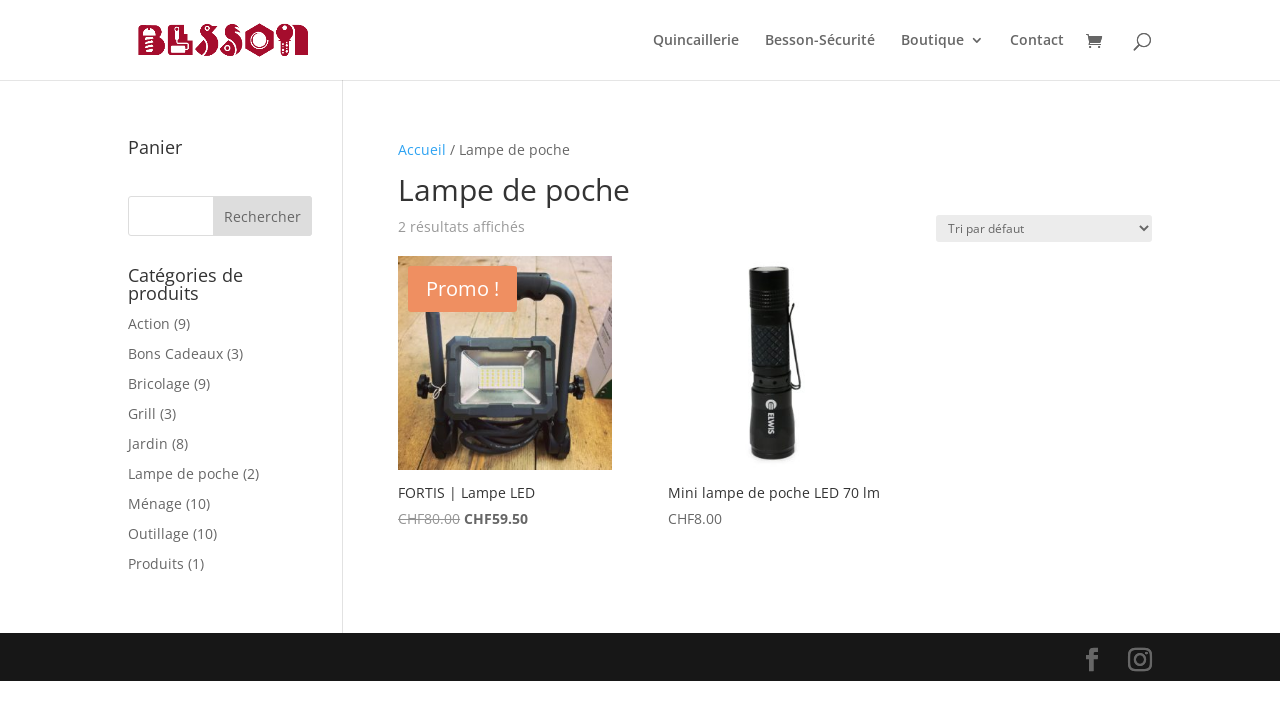

--- FILE ---
content_type: application/x-javascript
request_url: https://consentcdn.cookiebot.com/consentconfig/32f993ef-6437-45a0-ab73-61bd5a3de421/shop.quincaillerie.ch/configuration.js
body_size: 370
content:
CookieConsent.configuration.tags.push({id:11089867,type:"script",tagID:"",innerHash:"",outerHash:"-1066139356",url:"https://shop.quincaillerie.ch/wp-content/plugins/wp-statistics/assets/js/front.min.js?ver=12.6.13",resolvedUrl:"https://shop.quincaillerie.ch/wp-content/plugins/wp-statistics/assets/js/front.min.js?ver=12.6.13",cat:[3]});CookieConsent.configuration.tags.push({id:11089868,type:"script",tagID:"",innerHash:"",outerHash:"1341933410",url:"https://stats.wp.com/s-202034.js",resolvedUrl:"https://stats.wp.com/s-202034.js",cat:[4]});

--- FILE ---
content_type: application/x-javascript; charset=utf-8
request_url: https://consent.cookiebot.com/32f993ef-6437-45a0-ab73-61bd5a3de421/cc.js?renew=false&referer=shop.quincaillerie.ch&dnt=false&init=false
body_size: 216
content:
if(console){var cookiedomainwarning='Error: The domain SHOP.QUINCAILLERIE.CH is not authorized to show the cookie banner for domain group ID 32f993ef-6437-45a0-ab73-61bd5a3de421. Please add it to the domain group in the Cookiebot Manager to authorize the domain.';if(typeof console.warn === 'function'){console.warn(cookiedomainwarning)}else{console.log(cookiedomainwarning)}};